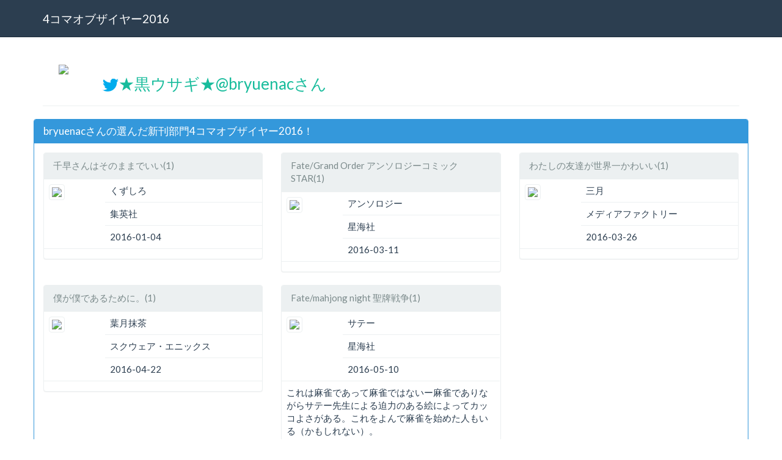

--- FILE ---
content_type: text/html; charset=UTF-8
request_url: https://4oty.net/2016/user/bryuenac
body_size: 21398
content:
<!DOCTYPE html>
<html lang="ja">
    <head>
        <meta charset="utf-8">
        <title>4コマオブザイヤー2016</title>
        <link href="/2016/static/bootstrap/css/bootstrap.css?t=0" rel="stylesheet">
        <link href="/2016/static/css/4oty.css?t=0" rel="stylesheet" media="screen">
        <link rel="shortcut icon" href="/2016/static/favicon.ico?t=0" />
    </head>
    <body>
<style type="text/css">
.modal.large{
    width: 500px;
    margin-left: -250px; /* - width/2 */
    height: 500px;
    margin-top: -50px; /* - height/10 */
}

.modal.large .modal-body{
    max-height:50px;/* - height - 100*/
}
</style>
    <div class="navbar navbar-default navbar-fixed-top" role="banner">
      <div class="container">
        <div class="navbar-header">
          <a class="navbar-brand" href="/2016/">4コマオブザイヤー2016</a>
        </div>
        <div class="collapse navbar-collapse navbar-responsive-collapse">
        </div>
      </div>
    </div>
        <div class="container">
    <div class="row">
      <div class="col-md-12">
        <div class="page-header">
          <div class="row">
            <div class="col-md-1 col-xs-1 text-center">
              <img src="http://pbs.twimg.com/profile_images/789461632116101120/HCDbO6Hp_normal.jpg" class="img-rounded">
            </div>
            <div class="col-md-11 col-xs-11">
              <h3><a href="http://twitter.com/bryuenac" target="_blank"><img src="/2016/static/img/tw.png">★黒ウサギ★@bryuenacさん</a></h3>
            </div>
          </div>
        </div>
      </div>
    </div>
    <div class="row">
      <div class="span12">
          <div class="panel panel-info">
            <div class="panel-heading"><h2 class="panel-title">bryuenacさんの選んだ新刊部門4コマオブザイヤー2016！</h2></div>
            <div class="panel-body">
              <div class="row">
                <div class="col-xs-12 col-md-4">
                  <div class="panel panel-default" id="new0">
                    <div class="panel-heading">
                      千早さんはそのままでいい(1)
                    </div>
                    <input type="hidden" name="book_seq_new0" value="32" />
                    <table class="table">
                      <tr>
                        <td rowspan="3" width="100px"><a href="http://www.amazon.co.jp/dp/4088805119/?tag=detatokoblogg-22" target="_blank"><img src="http://images.amazon.com/images/P/4088805119.09_SL500_.jpg" class="img-thumbnail" /></a></td>
                        <td>くずしろ</td>
                      </tr>
                      <tr>
                        <td>集英社</td>
                      </tr>
                      <tr>
                        <td>2016-01-04</td>
                      </tr>
                      <tr>
                        <td colspan="2"></td>
                      </tr>
                    </table>
                  </div>
                </div>
                <div class="col-xs-12 col-md-4">
                  <div class="panel panel-default" id="new1">
                    <div class="panel-heading">
                      Fate/Grand Order アンソロジーコミック STAR(1)
                    </div>
                    <input type="hidden" name="book_seq_new1" value="93" />
                    <table class="table">
                      <tr>
                        <td rowspan="3" width="100px"><a href="http://www.amazon.co.jp/dp/406369545X/?tag=detatokoblogg-22" target="_blank"><img src="http://images.amazon.com/images/P/406369545X.09_SL500_.jpg" class="img-thumbnail" /></a></td>
                        <td>アンソロジー</td>
                      </tr>
                      <tr>
                        <td>星海社</td>
                      </tr>
                      <tr>
                        <td>2016-03-11</td>
                      </tr>
                      <tr>
                        <td colspan="2"></td>
                      </tr>
                    </table>
                  </div>
                </div>
                <div class="col-xs-12 col-md-4">
                  <div class="panel panel-default" id="new2">
                    <div class="panel-heading">
                      わたしの友達が世界一かわいい(1)
                    </div>
                    <input type="hidden" name="book_seq_new2" value="103" />
                    <table class="table">
                      <tr>
                        <td rowspan="3" width="100px"><a href="http://www.amazon.co.jp/dp/4040681614/?tag=detatokoblogg-22" target="_blank"><img src="http://images.amazon.com/images/P/4040681614.09_SL500_.jpg" class="img-thumbnail" /></a></td>
                        <td>三月</td>
                      </tr>
                      <tr>
                        <td>メディアファクトリー</td>
                      </tr>
                      <tr>
                        <td>2016-03-26</td>
                      </tr>
                      <tr>
                        <td colspan="2"></td>
                      </tr>
                    </table>
                  </div>
                </div>
              </div>
              <div class="row">
                <div class="col-xs-12 col-md-4">
                  <div class="panel panel-default" id="new3">
                    <div class="panel-heading">
                      僕が僕であるために。(1)
                    </div>
                    <input type="hidden" name="book_seq_new3" value="140" />
                    <table class="table">
                      <tr>
                        <td rowspan="3" width="100px"><a href="http://www.amazon.co.jp/dp/4757549601/?tag=detatokoblogg-22" target="_blank"><img src="http://images.amazon.com/images/P/4757549601.09_SL500_.jpg" class="img-thumbnail" /></a></td>
                        <td>葉月抹茶</td>
                      </tr>
                      <tr>
                        <td>スクウェア・エニックス</td>
                      </tr>
                      <tr>
                        <td>2016-04-22</td>
                      </tr>
                      <tr>
                        <td colspan="2"></td>
                      </tr>
                    </table>
                  </div>
                </div>
                <div class="col-xs-12 col-md-4">
                  <div class="panel panel-default" id="new4">
                    <div class="panel-heading">
                      Fate/mahjong night 聖牌戦争(1)
                    </div>
                    <input type="hidden" name="book_seq_new4" value="166" />
                    <table class="table">
                      <tr>
                        <td rowspan="3" width="100px"><a href="http://www.amazon.co.jp/dp/4063695468/?tag=detatokoblogg-22" target="_blank"><img src="http://images.amazon.com/images/P/4063695468.09_SL500_.jpg" class="img-thumbnail" /></a></td>
                        <td>サテー</td>
                      </tr>
                      <tr>
                        <td>星海社</td>
                      </tr>
                      <tr>
                        <td>2016-05-10</td>
                      </tr>
                      <tr>
                        <td colspan="2">これは麻雀であって麻雀ではないー麻雀でありながらサテー先生による迫力のある絵によってカッコよさがある。これをよんで麻雀を始めた人もいる（かもしれない）。</td>
                      </tr>
                    </table>
                  </div>
                </div>
              </div>
            </div>
          </div>
          <div class="panel panel-success">
            <div class="panel-heading"><h2 class="panel-title">bryuenacさんの既刊部門4コマオブザイヤー2016！！</h2></div>
            <div class="panel-body">
              <div class="row">
                <div class="col-xs-12 col-md-4">
                  <div class="panel panel-default" id="back0">
                    <div class="panel-heading">
                      月刊少女野崎くん(7)
                    </div>
                    <input type="hidden" name="book_seq_back0" value="18" />
                    <table class="table">
                      <tr>
                        <td rowspan="3" width="100px"><a href="http://www.amazon.co.jp/dp/4757548303/?tag=detatokoblogg-22"><img src="http://images.amazon.com/images/P/4757548303.09_SL500_.jpg" class="img-thumbnail" /></a></td>
                        <td>椿いずみ</td>
                      </tr>
                      <tr>
                        <td>スクウェア・エニックス</td>
                      </tr>
                      <tr>
                        <td>2015-12-22</td>
                      </tr>
                      <tr>
                        <td colspan="2"></td>
                      </tr>
                    </table>
                  </div>
                </div>
                <div class="col-xs-12 col-md-4">
                  <div class="panel panel-default" id="back1">
                    <div class="panel-heading">
                      ふたりべや(2)
                    </div>
                    <input type="hidden" name="book_seq_back1" value="22" />
                    <table class="table">
                      <tr>
                        <td rowspan="3" width="100px"><a href="http://www.amazon.co.jp/dp/4344835832/?tag=detatokoblogg-22"><img src="http://images.amazon.com/images/P/4344835832.09_SL500_.jpg" class="img-thumbnail" /></a></td>
                        <td>雪子</td>
                      </tr>
                      <tr>
                        <td>幻冬舎</td>
                      </tr>
                      <tr>
                        <td>2015-12-24</td>
                      </tr>
                      <tr>
                        <td colspan="2">百合と日常系のいいところを掛け合わせたような作品。（私の中では既に）アニメ化なまである。</td>
                      </tr>
                    </table>
                  </div>
                </div>
                <div class="col-xs-12 col-md-4">
                  <div class="panel panel-default" id="back2">
                    <div class="panel-heading">
                      NEW GAME!(3)
                    </div>
                    <input type="hidden" name="book_seq_back2" value="47" />
                    <table class="table">
                      <tr>
                        <td rowspan="3" width="100px"><a href="http://www.amazon.co.jp/dp/4832246569/?tag=detatokoblogg-22"><img src="http://images.amazon.com/images/P/4832246569.09_SL500_.jpg" class="img-thumbnail" /></a></td>
                        <td>得能正太郎</td>
                      </tr>
                      <tr>
                        <td>芳文社</td>
                      </tr>
                      <tr>
                        <td>2016-01-27</td>
                      </tr>
                      <tr>
                        <td colspan="2">「今日も一日がんばるぞい！」で一世を風靡した作品。作中で1度しか言っていないにもかかわらず読者に大きな印象を与えた。出てくる女の子みんな可愛く描かれててとにかく素晴らしい作品。</td>
                      </tr>
                    </table>
                  </div>
                </div>
              </div>
              <div class="row">
                <div class="col-xs-12 col-md-4">
                  <div class="panel panel-default" id="back3">
                    <div class="panel-heading">
                      こみっくがーるず(2)
                    </div>
                    <input type="hidden" name="book_seq_back3" value="147" />
                    <table class="table">
                      <tr>
                        <td rowspan="3" width="100px"><a href="http://www.amazon.co.jp/dp/4832246879/?tag=detatokoblogg-22"><img src="http://images.amazon.com/images/P/4832246879.09_SL500_.jpg" class="img-thumbnail" /></a></td>
                        <td>はんざわかおり</td>
                      </tr>
                      <tr>
                        <td>芳文社</td>
                      </tr>
                      <tr>
                        <td>2016-04-27</td>
                      </tr>
                      <tr>
                        <td colspan="2">女子高生漫画家のお話。個性あふれるキャラが魅力的。こちらも（私の中では）アニメ化決定している。</td>
                      </tr>
                    </table>
                  </div>
                </div>
                <div class="col-xs-12 col-md-4">
                  <div class="panel panel-default" id="back4">
                    <div class="panel-heading">
                      ご注文はうさぎですか?(5)
                    </div>
                    <input type="hidden" name="book_seq_back4" value="310" />
                    <table class="table">
                      <tr>
                        <td rowspan="3" width="100px"><a href="http://www.amazon.co.jp/dp/4832247344/?tag=detatokoblogg-22"><img src="http://images.amazon.com/images/P/4832247344.09_SL500_.jpg" class="img-thumbnail" /></a></td>
                        <td>Koi</td>
                      </tr>
                      <tr>
                        <td>芳文社</td>
                      </tr>
                      <tr>
                        <td>2016-08-27</td>
                      </tr>
                      <tr>
                        <td colspan="2">みなさんご存知こころをぴょんぴょんさせてくれる日常系代表の漫画とも言える存在。これを読んで毎回ニマニマ待ったなし。続きはよ。</td>
                      </tr>
                    </table>
                  </div>
                </div>
              </div>
            </div>
          </div>
 
          <div class="panel panel-info">
            <div class="panel-heading"><h2 class="panel-title">bryuenacさんと似た人</h2></div>
            <div class="panel-body">
              <div class="col-md-1 col-xs-2 text-center">
                <a href="/2016/user/shohji1220" title="shohji@FGO&amp;白猫"><img src="http://pbs.twimg.com/profile_images/745846067187564544/nYi7Tfbt_normal.jpg" width="60" class="icon" alt="shohji@FGO&amp;白猫" title="shohji@FGO&amp;白猫"></a>
              </div>
              <div class="col-md-1 col-xs-2 text-center">
                <a href="/2016/user/takuminokaede" title="タクミネ"><img src="http://pbs.twimg.com/profile_images/806081601847209985/L0AJZbCf_normal.jpg" width="60" class="icon" alt="タクミネ" title="タクミネ"></a>
              </div>
              <div class="col-md-1 col-xs-2 text-center">
                <a href="/2016/user/ike1010111110" title="偉怪(いけ)"><img src="http://pbs.twimg.com/profile_images/808212612643057664/bcGmOVA9_normal.jpg" width="60" class="icon" alt="偉怪(いけ)" title="偉怪(いけ)"></a>
              </div>
              <div class="col-md-1 col-xs-2 text-center">
                <a href="/2016/user/KanKancollect" title="アイゼンGX"><img src="http://pbs.twimg.com/profile_images/803262023467270144/ytaJ9Dfd_normal.jpg" width="60" class="icon" alt="アイゼンGX" title="アイゼンGX"></a>
              </div>
              <div class="col-md-1 col-xs-2 text-center">
                <a href="/2016/user/uzuuzu" title="norn"><img src="http://pbs.twimg.com/profile_images/751957059805941760/P6Uii9Io_normal.jpg" width="60" class="icon" alt="norn" title="norn"></a>
              </div>
              <div class="col-md-1 col-xs-2 text-center">
                <a href="/2016/user/hokutoseip" title="☆北斗星☆"><img src="http://pbs.twimg.com/profile_images/649790766630367232/p43z7Yvz_normal.png" width="60" class="icon" alt="☆北斗星☆" title="☆北斗星☆"></a>
              </div>
              <div class="col-md-1 col-xs-2 text-center">
                <a href="/2016/user/ragho_net" title="らぐほのえりか＠すくりぞ1巻出ました"><img src="http://pbs.twimg.com/profile_images/805982396742914048/MN2UKwj__normal.jpg" width="60" class="icon" alt="らぐほのえりか＠すくりぞ1巻出ました" title="らぐほのえりか＠すくりぞ1巻出ました"></a>
              </div>
              <div class="col-md-1 col-xs-2 text-center">
                <a href="/2016/user/sute_56" title="ステ56"><img src="http://abs.twimg.com/sticky/default_profile_images/default_profile_0_normal.png" width="60" class="icon" alt="ステ56" title="ステ56"></a>
              </div>
              <div class="col-md-1 col-xs-2 text-center">
                <a href="/2016/user/ikuo____" title="いくお"><img src="http://pbs.twimg.com/profile_images/592652691492470785/2E_2bKqY_normal.jpg" width="60" class="icon" alt="いくお" title="いくお"></a>
              </div>
              <div class="col-md-1 col-xs-2 text-center">
                <a href="/2016/user/supak0915" title="すぱーく@融合じゃねぇ！ユーゴだ！"><img src="http://pbs.twimg.com/profile_images/796219926285385729/-qx8v907_normal.jpg" width="60" class="icon" alt="すぱーく@融合じゃねぇ！ユーゴだ！" title="すぱーく@融合じゃねぇ！ユーゴだ！"></a>
              </div>
              <div class="col-md-1 col-xs-2 text-center">
                <a href="/2016/user/lilly_suicide" title="と"><img src="http://pbs.twimg.com/profile_images/803020871350652928/ZBv_0Wd4_normal.jpg" width="60" class="icon" alt="と" title="と"></a>
              </div>
              <div class="col-md-1 col-xs-2 text-center">
                <a href="/2016/user/3M3GC3" title="マクセダウト"><img src="http://pbs.twimg.com/profile_images/796615668250513408/U8A3RPwc_normal.jpg" width="60" class="icon" alt="マクセダウト" title="マクセダウト"></a>
              </div>
            </div>
          </div>

        <div class="panel panel-default" style="max-width: 400px; margin: 0 auto 10px;">
          <div class="panel-body">
            <ul class="list-inline text-center">
              <li><a href="https://twitter.com/share" class="twitter-share-button" data-url="https://4oty.net/2016/user/bryuenac" data-text="bryuenac が選んだ4コマオブザイヤー2016！ #4oty">Tweet</a>
<script>!function(d,s,id){var js,fjs=d.getElementsByTagName(s)[0],p=/^http:/.test(d.location)?'http':'https';if(!d.getElementById(id)){js=d.createElement(s);js.id=id;js.src=p+'://platform.twitter.com/widgets.js';fjs.parentNode.insertBefore(js,fjs);}}(document, 'script', 'twitter-wjs');</script></li>
              <li><a href="https://b.hatena.ne.jp/entry/4oty.net/2016/user/bryuenac" class="hatena-bookmark-button" data-hatena-bookmark-title="bryuenacが選んだ4コマオブザイヤー2016" data-hatena-bookmark-layout="standard-balloon" data-hatena-bookmark-lang="ja" title="このエントリーをはてなブックマークに追加"><img src="https://b.st-hatena.com/images/entry-button/button-only@2x.png" alt="このエントリーをはてなブックマークに追加" width="20" height="20" style="border: none;" /></a><script type="text/javascript" src="https://b.st-hatena.com/js/bookmark_button.js" charset="utf-8" async="async"></script></li>
            </ul>
            <div class="text-center"><a href="/2016" class="btn btn-primary">投票はこちらから</a></div>
          </div>
        </div>
      </div>
    </div>
        </div>
<footer class="footer" role="contentinfo">
  <div class="container">
    <div class="row">
      <div class="col-md-9">
        <ul class="footer-social list-inline">
          <li><a href="https://twitter.com/share" class="twitter-share-button" data-url="https://4oty.net/2016/" data-text="4コマオブザイヤー2016 #4oty">Tweet</a>
<script>!function(d,s,id){var js,fjs=d.getElementsByTagName(s)[0],p=/^http:/.test(d.location)?'http':'https';if(!d.getElementById(id)){js=d.createElement(s);js.id=id;js.src=p+'://platform.twitter.com/widgets.js';fjs.parentNode.insertBefore(js,fjs);}}(document, 'script', 'twitter-wjs');</script></li>
          <li><a href="http://b.hatena.ne.jp/entry/4oty.net/2016/" class="hatena-bookmark-button" data-hatena-bookmark-title="4コマオブザイヤー2016" data-hatena-bookmark-layout="standard-balloon" data-hatena-bookmark-lang="ja" title="このエントリーをはてなブックマークに追加"><img src="https://b.st-hatena.com/images/entry-button/button-only@2x.png" alt="このエントリーをはてなブックマークに追加" width="20" height="20" style="border: none;" /></a><script type="text/javascript" src="https://b.st-hatena.com/js/bookmark_button.js" charset="utf-8" async="async"></script></li>
        </ul>
      </div>
    </div>
  </div>
</footer>
        <script src="/2016/static/js/vendor/jquery-1.9.1.min.js?t=0"></script>
        <script src="/2016/static/bootstrap/js/bootstrap.js?t=0"></script>
        <script src="/2016/static/bootstrap/js/bootstrap.min.js?t=0"></script>
        <script src="/2016/static/js/4oty.js?t=0"></script>
        <script>
            var FourOty = {}; FourOty.TOKEN = 'undefined';
        </script>
    </body>

</html>


--- FILE ---
content_type: text/css
request_url: https://4oty.net/2016/static/css/4oty.css?t=0
body_size: 4456
content:
body {
    padding-top: 60px;
}

body > .navbar .brand.logo {
    margin-left: 20px;
    padding-right: 0;
    padding-left: 0;
    float: right;
    font-weight: bold;
}

.source {
    padding-left: 34px;
    background-position: 0 50%;
    background-repeat: no-repeat;
}

.source.fb {
    background-image: url(../img/fb.png);
}

.source.tw {
    background-image: url(../img/tw.png);
}

.source.rss {
    background-image: url(../img/rss.png);
}

.table .source {
    padding-left: 34px;
}

.page-header > h1 {
    margin: 0;
    font-size: 31.5px;
}

.page-header > h1 > .btn {
    font-weight: normal;
}

.modal .table td {
    vertical-align: middle;
}

.modal .table tr:first-child td {
    border-top: none;
}

.modal .table .action {
    text-align: right;
}

.modal .table .action .form-inline {
    margin-bottom: 0;
}

#login {
    text-align: center;
}

#login h1 {
    color: #666;
    margin-bottom: 40px;
}

#destination tr > .action,
#destination tr > .active,
#destination tr > .delete {
    width: 120px;
    text-align: center;
}

#destination thead th {
    text-align: center;
}

#destination tbody {
    border-top: 1px solid #ddd;
}

#destination tbody tr .destination *,
#destination tbody tr .action * {
    visibility: hidden;
}

#destination tbody tr:first-child .destination > *,
#destination tbody tr:first-child .action > * {
    visibility: inherit;
}

#destination tbody td {
    border-top: none;
    vertical-align: middle;
}

.linkbox {
    cursor: pointer;
}

.first {
border-radius: 15px;
box-shadow: 0px 0px 4px #000000;
background-image: -moz-linear-gradient(top, #ffd900, #ff0000);
background-image: -ms-linear-gradient(top, #ffd900, #ff0000);
background-image: -o-linear-gradient(top, #ffd900, #ff0000);
background-image: -webkit-linear-gradient(top, #ffd900, #ff0000);
background-image: linear-gradient(top, #ffd900, #ff0000);
background-clip: padding-box;
padding:10px;
color: #ffffff;
}

.second {
border-radius: 22px;
box-shadow: 0px 0px 4px #000000;
background-image: -moz-linear-gradient(top, #00ffda, #0000ff);
background-image: -ms-linear-gradient(top, #00ffda, #0000ff);
background-image: -o-linear-gradient(top, #00ffda, #0000ff);
background-image: -webkit-linear-gradient(top, #00ffda, #0000ff);
background-image: linear-gradient(top, #00ffda, #0000ff);
background-clip: padding-box;
padding: 10px;
color: #ffffff;
}

.ranking {
border-radius: 12px;
box-shadow: 0px 0px 2px #000000;
background-image: -moz-linear-gradient(top, #00ffda, #0000ff);
background-image: -ms-linear-gradient(top, #00ffda, #0000ff);
background-image: -o-linear-gradient(top, #00ffda, #0000ff);
background-image: -webkit-linear-gradient(top, #00ffda, #0000ff);
background-image: linear-gradient(top, #00ffda, #0000ff);
background-clip: padding-box;
padding: 3px;
color: #ffffff;
}

.speech-bubble p {
position : relative;
padding : 5px;
color : #000;
width : 100%;
margin : 5px;
/* css3 */
-webkit-border-radius : 10px;
   -moz-border-radius : 10px;
        border-radius : 10px;


background-color: #87e0fd;
background-image: -moz-linear-gradient(top,#87e0fd 0%, #53cbf1 40%, #05abe0 100%); /* FF3.6 */
background-image:-o-linear-gradient(top, #87e0fd 0%, #53cbf1 40%, #05abe0 100%); /* Opera11.10+ */
background-image: -webkit-gradient(linear,left top,leftbottom,from(#87e0fd),color-stop(0.4, #53cbf1),to(#05abe0)); /* Saf4+, Chrome*/
background-image: -webkit-linear-gradient(top, #87e0fd 0%, #53cbf1 40%,#05abe0 100%); /* Chrome 10+, Saf5.1+ */
background-image:linear-gradient(top, #87e0fd 0%, #53cbf1 40%, #05abe0 100%);
filter:progid:DXImageTransform.Microsoft.gradient(startColorStr='#87e0fd',EndColorStr='#53cbf1'); /* IE6-IE9 */}


/* 三角形部分 */
.speech-bubble p:after {
content : "";
position : absolute;
bottom : -30px; /*三角形の上下位置*/
left : 50px;　/*三角形の左右位置*/
right : auto;
width : 0;
height : 0;
border-width : 15px 15px 15px 15px;
border-style : solid;
border-color : #05abe0 transparent transparent transparent; }

.speech-bubble.top p:after {
top : -10px; /*三角形の上下位置*/
right : 50px;　/*三角形の左右位置*/
border-width : 15px 15px 15px 15px;
border-color : transparent transparent #87e0fd transparent; }

.speech-bubble.right p:after {
top : 10px; /*三角形の上下位置*/
left : -30px;　/*三角形の左右位置*/
border-width : 5px 5px 5px 5px;
border-color : transparent #47c6ee transparent transparent; }

.scrollBox {
  width: 100%;
  height: 200px;
  overflow: auto;
  -webkit-overflow-scrolling: touch;
}



--- FILE ---
content_type: application/x-javascript
request_url: https://4oty.net/2016/static/js/4oty.js?t=0
body_size: 11539
content:
$(document).ready(function() {
    $('img.icon').error(function() {
        $(this).attr({
            src: '/2016/static/img/egg.png'
        });
    });
});
$(function() {
    var formChange = false;
    $('textarea').change(function() {
        if ($(this).attr('id') != 'tweet_area'){
            formChange = true;
        };
    });
    $(window).on('beforeunload', function() {
        if (formChange){
            return "変更が保存されていません。よろしいですか？";
        }
    });

    function render_newlist(data){
            var num=0;
            $(data).each(function(){
              var numId = parseInt(num/4);
              if (num % 4 == 0){
                $('<div class="row" id="newRow'+numId+'"></div>').appendTo("#newlist");
              };
              $('<div class="col-md-3 col-xs-3 booklist">'+
                  '<div class="panel panel-default">'+
                    '<div class="panel-heading">'+this.name+'</div>'+
                    '<div class="panel-body text-center"">'+
                      '<a href="'+this.amazon_url+'" target="_blank"><img src="'+this.thumbnail_url+'" class="img-thumbnail" /></a>'+
                      '<p>'+this.author+'</p>'+
                      '<a class="btn btn-primary selectNewBook" value="'+this.seq+'">select</a>'+
                    '</div>'+
                 ' </div>'+
                '</div>)').appendTo('#newRow'+numId);
              num++;
            });
    }

    function render_backlist(data){
            var num=0;
            $(data).each(function(){
              var numId = parseInt(num/4);
              if (num % 4 == 0){
                $('<div class="row" id="backRow'+numId+'"></div>').appendTo("#backlist");
              };
              $('<div class="col-md-3 col-xs-3 booklist">'+
                  '<div class="panel panel-default">'+
                    '<div class="panel-heading">'+this.name+'</div>'+
                    '<div class="panel-body text-center"">'+
                      '<a href="'+this.amazon_url+'" target="_blank"><img src="'+this.thumbnail_url+'" class="img-thumbnail" /></a>'+
                      '<p>'+this.author+'</p>'+
                      '<a class="btn btn-primary selectBackBook" value="'+this.seq+'">select</a>'+
                    '</div>'+
                 ' </div>'+
                '</div>)').appendTo('#backRow'+numId);
              num++;
            });
    }

    $(document).on('click', ".newModal", function(){
        $("#newMonth").val('all');
        $("#newPublisher").val('all');
        $("#newKeyword").val(""); 

        var selected = $(this).parent().parent().attr('id');
        $("#newlist").html("");
        $.ajax({
          url: "/2016/newlist/json",
          type: "post",
          data: {csrf_token: FourOty.TOKEN},
          dataType: "json",
          success: function(data){
            render_newlist(data);
          },
        });
        $('#newModal').modal('toggle');
        $('#newModal').attr('value',selected);
    });

    $(document).on('click', ".backModal", function(){
        $("#backMonth").val('all');
        $("#backPublisher").val('all');
        $("#backKeyword").val("");

        var selected = $(this).parent().parent().attr('id');
        $("#backlist").html("");
        $.ajax({
          url: "/2016/backlist/json",
          type: "post",
          data: {csrf_token: FourOty.TOKEN},
          dataType: "json",
          success: function(data){
            render_backlist(data);
          },
        });
        $('#backModal').modal('toggle');
        $('#backModal').attr('value',selected);
    });

    $(document).on('submit', "#searchNew", function(event){
        event.preventDefault();
        var $form = $(this);
        $.ajax({
          url: "/2016/newlist/json",
          type: $form.attr('method'),
          data: $form.serialize(),
          dataType: "json",
          success: function(json_data){
            $("#newlist").html("");
            if ($(json_data).length){
              render_newlist(json_data);
            }else{
              $('<div class="row"><div class="col-xs-12"><div class="alert alert-dismissable alert-danger">該当ありません</div></div></div>').appendTo('#newlist');
            };
          },
        });
        return false;
    });

    $(document).on('submit', "#searchBack", function(event){
        event.preventDefault();
        var $form = $(this);
        $.ajax({
          url: "/2016/backlist/json",
          type: $form.attr('method'),
          data: $form.serialize(),
          dataType: "json",
          success: function(json_data){
            $("#backlist").html("");
            if ($(json_data).length){
              render_backlist(json_data);
            }else{
              $('<div class="row"><div class="col-xs-12"><div class="alert alert-dismissable alert-danger">該当ありません</div></div></div>').appendTo('#backlist');
            };
          },
        });
        return false;
    });

    $(document).on('click', '.selectNewBook', function(){
        var selected_id = $("#newModal").attr('value');
        $("#newModal").remove('value');
        var book_seq = $(this).attr('value');
        $("#"+selected_id).html("");
        $.getJSON("/2016/book?seq="+book_seq+"", function(data){
          $(data).each(function(){
            $('<div class="panel-heading">'+this.name+'</div>'+
              '<input type="hidden" name="book_seq_'+selected_id+'" value="'+this.seq+'" />'+
              '<table class="table"><tr>'+
                '<td rowspan="3" width="100px"><a href="'+this.amazon_url+'" target="_blank"><img src="'+this.thumbnail_url+'" class="img-thumbnail" /></a></td>'+
                '<td>'+this.author+'</td>'+
              '</tr><tr>'+
                '<td>'+this.publisher+'</td>'+
              '</tr><tr>'+
                '<td>'+this.publish_date+'</td>'+
              '</tr><tr>'+
                '<td colspan="2"><textarea class="form-control" rows="2" placeholder="コメント" name="book_comment_'+selected_id+'"></textarea></td>'+
              '</tr></table>'+
              '<div class="panel-footer">'+
                '　<a class="btn btn-danger btn-xs pull-right deleteNew" style="margin-left:10px;">削除</a> <a class="btn btn-primary btn-xs pull-right newModal">変更</a></span>'+
              '</div>'+
            '</div>').appendTo("#"+selected_id);
          });
        });
        $('#newModal').modal('hide');
        formChange = true;
        return false;
    });

    $(document).on('click', '.selectBackBook', function(){
        var selected_id = $("#backModal").attr('value');
        $("#backModal").remove('value');
        var book_seq = $(this).attr('value');
        $("#"+selected_id).html("");
        $.getJSON("/2016/book?seq="+book_seq+"", function(data){
          $(data).each(function(){
            $('<div class="panel-heading">'+this.name+'</div>'+
              '<input type="hidden" name="book_seq_'+selected_id+'" value="'+this.seq+'" />'+
              '<table class="table"><tr>'+
                '<td rowspan="3" width="100px"><a href="'+this.amazon_url+'" target="_blank"><img src="'+this.thumbnail_url+'" class="img-thumbnail" /></a></td>'+
                '<td>'+this.author+'</td>'+
              '</tr><tr>'+
                '<td>'+this.publisher+'</td>'+
              '</tr><tr>'+
                '<td>'+this.publish_date+'</td>'+
              '</tr><tr>'+
                '<td colspan="2"><textarea class="form-control" rows="2" placeholder="コメント" name="book_comment_'+selected_id+'"></textarea></td>'+
              '</tr></table>'+
              '<div class="panel-footer">'+
                '　<a class="btn btn-danger btn-xs pull-right deleteBack" style="margin-left:10px;">削除</a> <a class="btn btn-primary btn-xs pull-right backModal">変更</a></span>'+
              '</div>'+
            '</div>').appendTo("#"+selected_id);
          });
        });
        $('#backModal').modal('hide');
        formChange = true;
        return false;
    });

    $(document).on('click', '.deleteNew', function(){
        var selected_id = $(this).parent().parent().attr('id');
        $("#newModal").remove('value');
        $("#"+selected_id).html("");
        $('<div class="panel-heading">未選択</div><div class="panel-body"><a class="btn btn-primary newModal">選択する</a></div>').appendTo("#"+selected_id);
        formChange = true;
        return false;
    });

    $(document).on('click', '.deleteBack', function(){
        var selected_id = $(this).parent().parent().attr('id');
        $("#backModal").remove('value');
        $("#"+selected_id).html("");
        $('<div class="panel-heading">未選択</div><div class="panel-body"><a class="btn btn-primary backModal">選択する</a></div>').appendTo("#"+selected_id);
        formChange = true;
        return false;
    });

    $(document).on('submit', "#vote", function(event){
        event.preventDefault();
        var $form          = $(this);
        var checkNewArray  = new Array();
        var checkBackArray = new Array();
        var error;
        $($form.serializeArray()).each(function() {
            if (this.name.match(/^book_seq_new/))  { 
               if ($.inArray(this.value, checkNewArray) == -1){
                   checkNewArray.push(this.value);
               }else{
                   alert('新刊部門で重複している作品があります。');
                   error = 1;
                   return;
               };
            };
            if (this.name.match(/^book_seq_back/)) {
               if ($.inArray(this.value, checkBackArray) == -1){
                   checkBackArray.push(this.value);
               }else{
                   alert('既刊部門で重複している作品があります。');
                   error = 1;
                   return;
               };
            };
        });
        if (!checkNewArray[0] && !checkBackArray[0]){
            alert('作品を選択してください');
            error = 1;
            return;
        };
        if (!error){
          $.ajax({
            url: "/2016/vote",
            type: "post",
            data: $form.serialize(),
            success: function(data){
              if (data.result == 1){
                formChange = false;
                var diff = 140 - $("#tweet_area").val().replace(/\s| /gm, '').length;
                if (diff>=0){
                    $("#count").html("<span>"+diff+"</span>");
                    $("#tweet_submit").removeAttr("disabled");
                }else{
                    $("#count").html("<span style='color: red'>-"+diff+"</span>");
                    $("#tweet_submit").attr("disabled", "disabled");
                }
                $('#tweetModal').modal('toggle');
              }else{
                alert('すみません。エラーになりました。');
              }
            },
          });
        }
        return false;
    });

    $("#tweet_area").bind("keydow keyup keypress change", function(){
        var diff = 140 - $(this).val().replace(/\s| /gm,'').length;
        if (diff >= 0){
            $("#count").html("<span>"+diff+"</span>");
            $("#tweet_submit").removeAttr("disabled");
        }else{
            $("#count").html("<span style='color: red'>-"+diff+"</span>");
            $("#tweet_submit").attr("disabled", "disabled");
        }
    });

    $('.list_affix').affix({
        offset: {
            top: 20,
            bottom: 525
        }
    });
});

